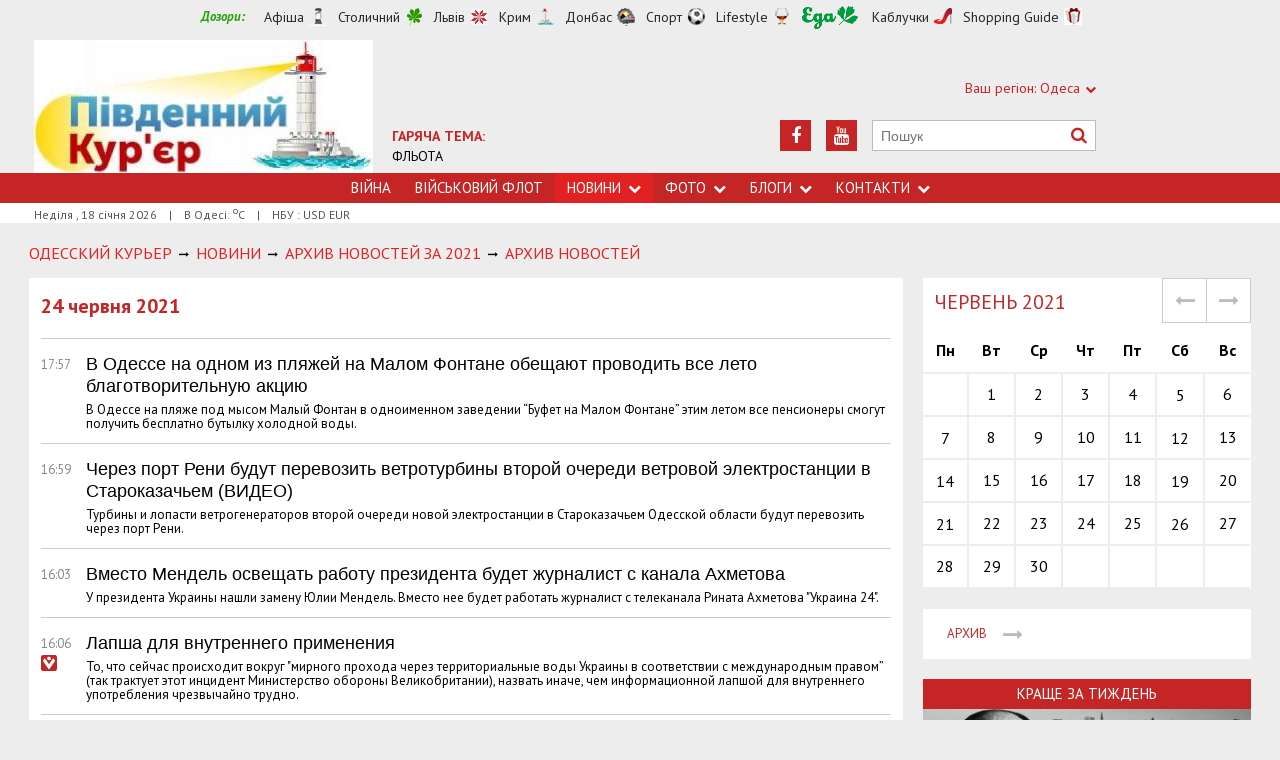

--- FILE ---
content_type: text/html; charset=utf-8
request_url: https://uc.od.ua/news/arhive/20210624
body_size: 8308
content:
<!DOCTYPE html>
<html>
<head>


<meta http-equiv="Content-Language" content="ua">
<meta http-equiv="content-type" content="text/html;charset=utf-8">
<meta name="viewport" content="width=device-width,initial-scale=1,user-scalable=yes">
<title>Архив новостей | Південний Кур&#039;єр</title>
<meta name="description" content="">
<meta name="keywords" content="">
<meta name="robots" content="index, follow">
<link rel="canonical" href="https://uc.od.ua/news/arhive/20210624">




<link rel="icon" href="https://uc.od.ua/images/favicon.ico" type="image/x-icon">
<link rel="shortcut icon" href="https://uc.od.ua/images/favicon.ico" type="image/x-icon">

<link rel="stylesheet" href="https://fonts.googleapis.com/css?family=PT+Sans:400,400i,700,700i|Merriweather:900i&subset=latin,cyrillic">
<link rel="stylesheet" href="https://maxcdn.bootstrapcdn.com/font-awesome/4.5.0/css/font-awesome.min.css">
<link rel="stylesheet" href="https://uc.od.ua/js/bxslider/jquery.bxslider.min.css">
<link rel="stylesheet" href="https://uc.od.ua/css/jquery.colorbox.css">
<link rel="stylesheet" href="https://uc.od.ua/css/style.min.css?7">

<!--[if lt IE 9]>
<script src="https://uc.od.ua/js/html5.js"></script>
<script src="https://uc.od.ua/js/css3-mediaqueries.js"></script>
<![endif]-->

<meta name="google-site-verification" content="0x1VIWmn_1k2ssyBOLcIe5B2oSzhvRO4uYwD_neUECM" />

<script>
  (function(i,s,o,g,r,a,m){i['GoogleAnalyticsObject']=r;i[r]=i[r]||function(){
  (i[r].q=i[r].q||[]).push(arguments)},i[r].l=1*new Date();a=s.createElement(o),
  m=s.getElementsByTagName(o)[0];a.async=1;a.src=g;m.parentNode.insertBefore(a,m)
  })(window,document,'script','//www.google-analytics.com/analytics.js','ga');

  ga('create', 'UA-68383260-1', 'auto');
  ga('send', 'pageview');

</script>

<script async src="//pagead2.googlesyndication.com/pagead/js/adsbygoogle.js"></script>
<script>
  (adsbygoogle = window.adsbygoogle || []).push({
    google_ad_client: "ca-pub-6812131684807721",
    enable_page_level_ads: true
  });
</script>

<script async src="//pagead2.googlesyndication.com/pagead/js/adsbygoogle.js"></script>
<script>
  (adsbygoogle = window.adsbygoogle || []).push({
    google_ad_client: "ca-pub-6812131684807721",
    enable_page_level_ads: true
  });
</script>

<!--[if IE 8 ]><body class="ie8"><![endif]-->
<!--[if IE 9 ]><body class="ie9"><![endif]-->
<meta name="cmsmagazine" content="0225b83d65f5abd3f311ba82859ed3eb">
</head>
<body class="page_arhive">

<div id="wrap">
    <!-- <div class="header">
    <div class="header_inner">
        <div class="header_layout">
                <a href="https://uc.od.ua" class="logo">https://uc.od.ua</a>
                <div class="hot_theme">
                <a href="https://uc.od.ua/tema/navycollection1262010"><span class="highlight bold">ГАРЯЧА ТЕМА:</span><br>ФЛЬОТА</a>
            </div>
            <div class="header_ornam"></div>
            <div class="header_right">
                <div class="our_sites">
                    <div class="shid_zahid">СХІД: Харків<i class="fa fa-chevron-down"></i>
                        <ul class="submenu_sites">
                            <li><a rel="nofollow" href="http://varta.kharkov.ua/news/city">Харків</a></li>
                            <li><a rel="nofollow" href="http://varta.kharkov.ua/news/dnipro">Дніпропетровськ</a></li>
                            <li><a rel="nofollow" href="http://varta.kharkov.ua/news/donetsk">Донбас</a></li>
                        </ul>
                    </div>
                    <div class="shid_zahid">ЦЕНТР: Київ<i class="fa fa-chevron-down"></i>
                        <ul class="submenu_sites">
                            <li><a href="https://uc.od.ua/news/ukraine">Київ</a></li>
                        </ul>
                    </div>
                    <div class="shid_zahid highlight">ЗАХІД: Львів<i class="fa fa-chevron-down"></i>
                        <ul class="submenu_sites">
                            <li class="active"><a href="https://uc.od.ua">Львiв</a></li>
                        </ul>
                    </div>
                </div>
                <div class="header_social">
                    <div class="search">
                        <form action="https://uc.od.ua/search" method="GET" onsubmit="if(!this.query.value){this.query.focus();return false}">
                            <input type="text" name="query" placeholder="Пошук">
                            <button type="submit" class="fa fa-search"></button>
                        </form>
                    </div>
<a class="face" href="https://www.youtube.com/c/odessatransport/" target="_blank" rel="nofollow" title="Youtube"><i class="fa fa-youtube"></i></a><a class="face" href="https://www.facebook.com/groups/allodessa" target="_blank" rel="nofollow" title="Facebook"><i class="fa fa-facebook"></i></a>                </div>
            </div>
        </div>
    </div>
</div>
<div class="nav">
    <div class="nav_inner">
        <div class="nav_layout">
            <div id="btn-menu-show" class="menu_show">Меню<i class="fa fa-chevron-down"></i></div>
            <div id="menu" class="main_menu">
                <ul><li><a href="https://uc.od.ua//news/war">Війна</a></li><li><a href="https://uc.od.ua/news/navy">Військовий флот</a></li><li class="nav_news active"><a href="https://uc.od.ua/news">Новини<i class="fa fa-chevron-down"></i></a><ul class="subnews"><li><a href="https://uc.od.ua/news//war">Війна</a></li><li><a href="https://uc.od.ua/news/city">Одеса</a></li><li><a href="https://uc.od.ua/news/region">Південь</a></li><li><a href="https://uc.od.ua/news/politic">Політика</a></li><li><a href="https://uc.od.ua/news/crime">Події</a></li><li><a href="https://uc.od.ua/news/culture">Культура</a></li><li><a href="https://uc.od.ua/news/urbanism">Урбаністика</a></li></ul></li><li class="nav_news"><a href="https://uc.od.ua/photo">Фото<i class="fa fa-chevron-down"></i></a><ul class="subnews"><li><a href="https://uc.od.ua/photo.html">Репортажі</a></li><li><a href="https://uc.od.ua/aerophoto.html">Аерозйомка</a></li></ul></li><li class="nav_news"><a href="https://uc.od.ua/columns">Блоги<i class="fa fa-chevron-down"></i></a><ul class="subnews"><li><a href="https://uc.od.ua/columns/alexvelmozhko">Вельможко</a></li><li><a href="https://uc.od.ua/columns/ssteblinenko">Стеблиненко</a></li><li><a href="https://uc.od.ua/columns/vrublevsky">Врублевський</a></li><li><a href="https://uc.od.ua/columns/kulchytsky">Кульчицький</a></li></ul></li><li class="nav_news"><a href="https://uc.od.ua/contacts">Контакти<i class="fa fa-chevron-down"></i></a><ul class="subnews"><li><a href="https://uc.od.ua/contacts/editor">Редакція</a></li><li><a href="https://uc.od.ua/contacts/reklama">Реклама</a></li></ul></li></ul>
            </div>
            <a href="#" id="btn-search-show" class="btn-search fa fa-search"></a>
            <div id="mob-search" class="zoom">
                <form action="https://uc.od.ua/search" method="GET" onsubmit="if(!this.query.value){this.query.focus();return false}">
                    <input type="text" name="query" placeholder="Пошук" class="zoom__field">
                    <button type="submit" class="zoom__btn fa fa-search"></button>
                </form>
            </div>
         </div>
    </div>
</div>

<div class="after_nav">
    <div class="after_nav_inner">
        <div class="after_nav_layout">
            <div>Неділя, 18 січня 2026</div>
            <div>|</div>
            <div>В Одесі: <sup>о</sup>С</div>
            <div>|</div>
            <div>НБУ : USD  EUR </div>
            
        </div>
    </div>
</div> -->


<div class="header">
    <div class="header_inner">
        <div class="header_layout">
            <div class="header-top">
                <div class="main">
                    <div class="dozorLinks">
                        <span>Дозори:</span>
                        <a target="_blank" rel="nofollow" href="http://dozor.com.ua/" class="afisha">Афіша</a>
                        <a target="_blank" rel="nofollow" href="http://kiev.dozor.ua/" class="kiev">Столичний</a>
                        <a target="_blank" rel="nofollow" class="varta" href="http://varta.com.ua/">Львів</a>
                        <a target="_blank" rel="nofollow" class="crimea" href="http://courier.crimea.ua/">Крим</a>
                        <a target="_blank" rel="nofollow" class="vostok" href="http://vostok.dozor.com.ua/">Донбас</a>
                        <a target="_blank" rel="nofollow" class="sport" href="http://sport.dozor.com.ua/">Спорт</a>
                        <a target="_blank" rel="nofollow" class="life" href="http://lifestyle.dozor.com.ua/">Lifestyle</a>
                        <a target="_blank" rel="nofollow" class="food" href="http://eda.dozor.com.ua/">Їжа</a>
                        <a target="_blank" rel="nofollow" class="woman" href="http://kabluchki.ua/">Каблучки</a>
                        <a target="_blank" rel="nofollow" class="shopping" href="http://shopping.kabluchki.ua/">Shopping Guide</a>
                    </div>
                </div>
            </div>

            <a href="https://uc.od.ua" class="logo">https://uc.od.ua</a>
            
                                            <div class="hot_theme">
                    <a href="https://uc.od.ua/tema"><span class="highlight bold">ГАРЯЧА ТЕМА:</span></a><br><a href="http://uc.od.ua/tema/navycollection">ФЛЬОТА</a>
                    </a>
                </div>
            
            <div class="header_right">
                <div class="our_sites">
                    <div class="shid_zahid highlight"><span class="region">Ваш регіон:</span> Одеса<i
                                class="fa fa-chevron-down"></i>
                        <ul class="submenu_sites">
                            <li><a href="http://kiev.dozor.ua">Київ</a></li>
                            <li><a href="http://kharkov.dozor.ua">Харків</a></li>
                            <li><a href="http://vostok.dozor.com.ua/news/dnepropetrovsk/">Дніпро</a></li>
                            <li><a href="http://courier.crimea.ua/">Крим</a></li>
                            <li><a href="http://courier.crimea.ua/news/azov/">Азов</a></li>
                            <li><a href="http://vostok.dozor.com.ua/news/donetsk/">Донецьк</a></li>
                            <li><a href="http://vostok.dozor.com.ua/news/lugansk/">Луганськ</a></li>
                            <li><a href="http://vostok.dozor.com.ua/news/zaporoje//">Запоріжжя</a></li>
                        </ul>
                    </div>

                </div>
                <div class="header_social">
                    <div class="search">
                        <form action="https://uc.od.ua/search" method="GET"
                                onsubmit="if(!this.query.value){this.query.focus();return false}">
                            <input type="text" name="query" placeholder="Пошук">
                            <button type="submit" class="fa fa-search"></button>
                        </form>
                    </div>
                                            <a class="face" href="https://www.youtube.com/c/odessatransport/" target="_blank" rel="nofollow" title="Youtube"><i
                                    class="fa fa-youtube"></i></a>
                                                                                                        <a class="face" href="https://www.facebook.com/groups/allodessa" target="_blank" rel="nofollow"
                            title="Facebook"><i class="fa fa-facebook"></i></a>
                                    </div>
            </div>
        </div>
    </div>
</div>
<div class="nav">
    <div class="nav_inner">
        <div class="nav_layout">
            <div id="btn-menu-show" class="menu_show">Меню<i class="fa fa-chevron-down"></i></div>
            <div id="menu" class="main_menu">
                <ul><li><a href="https://uc.od.ua//news/war">Війна</a></li><li><a href="https://uc.od.ua/news/navy">Військовий флот</a></li><li class="nav_news active"><a href="https://uc.od.ua/news">Новини<i class="fa fa-chevron-down"></i></a><ul class="subnews"><li><a href="https://uc.od.ua/news//war">Війна</a></li><li><a href="https://uc.od.ua/news/city">Одеса</a></li><li><a href="https://uc.od.ua/news/region">Південь</a></li><li><a href="https://uc.od.ua/news/politic">Політика</a></li><li><a href="https://uc.od.ua/news/crime">Події</a></li><li><a href="https://uc.od.ua/news/culture">Культура</a></li><li><a href="https://uc.od.ua/news/urbanism">Урбаністика</a></li></ul></li><li class="nav_news"><a href="https://uc.od.ua/photo">Фото<i class="fa fa-chevron-down"></i></a><ul class="subnews"><li><a href="https://uc.od.ua/photo.html">Репортажі</a></li><li><a href="https://uc.od.ua/aerophoto.html">Аерозйомка</a></li></ul></li><li class="nav_news"><a href="https://uc.od.ua/columns">Блоги<i class="fa fa-chevron-down"></i></a><ul class="subnews"><li><a href="https://uc.od.ua/columns/alexvelmozhko">Вельможко</a></li><li><a href="https://uc.od.ua/columns/ssteblinenko">Стеблиненко</a></li><li><a href="https://uc.od.ua/columns/vrublevsky">Врублевський</a></li><li><a href="https://uc.od.ua/columns/kulchytsky">Кульчицький</a></li></ul></li><li class="nav_news"><a href="https://uc.od.ua/contacts">Контакти<i class="fa fa-chevron-down"></i></a><ul class="subnews"><li><a href="https://uc.od.ua/contacts/editor">Редакція</a></li><li><a href="https://uc.od.ua/contacts/reklama">Реклама</a></li></ul></li></ul>
            </div>
            <a href="#" id="btn-search-show" class="btn-search fa fa-search"></a>
            <div id="mob-search" class="zoom">
                <form action="https://uc.od.ua/search" method="GET"
                        onsubmit="if(!this.query.value){this.query.focus();return false}">
                    <input type="text" name="query" placeholder="Пошук" class="zoom__field">
                    <button type="submit" class="zoom__btn fa fa-search"></button>
                </form>
            </div>
        </div>
    </div>
</div>

<div class="after_nav">
    <div class="after_nav_inner">
        <div class="after_nav_layout">
            <div>Неділя
                , 18 січня 2026</div>
                            <div>|</div>
                <div>В Одесі: <sup>о</sup>С</div>
                                        <div>|</div>
                <div>НБУ : USD  EUR </div>
                        
        </div>
    </div>
</div>
    <div class="main-content">
    <div class="main-content_inner">
        <div class="layout-main">
<!---->
            <div class="wrap_breadcrumb">
                <ul itemscope itemtype="http://schema.org/BreadcrumbList" class="breadcrumb">
                    <li itemprop="itemListElement" itemscope itemtype="https://schema.org/ListItem" class="b-breadcrumbs__element"><a itemprop="item" class="b-breadcrumbs__main" href="https://uc.od.ua" rel="v:url" ><span itemprop="name">Одесский Курьер</span></a><meta itemprop="position" content="1"/></li>
            <!--1-->
                    <span class="icon_arrow">&nbsp;<i class="fa fa-long-arrow-right"></i>&nbsp;</span>
                                <li itemprop="itemListElement" itemscope
itemtype="https://schema.org/ListItem"><a itemprop="item" href="https://uc.od.ua/news" rel="v:url"><span itemprop="name">НОВИНИ</span></a><meta itemprop="position" content="2"/></li>
                    <!--2-->
                    <span class="icon_arrow">&nbsp;<i class="fa fa-long-arrow-right"></i>&nbsp;</span>
                                <li itemprop="itemListElement" itemscope
itemtype="https://schema.org/ListItem"><a itemprop="item" href="https://uc.od.ua/news/arhive/2021" rel="v:url"><span itemprop="name">Архив новостей за 2021</span></a><meta itemprop="position" content="3"/></li>
                    <!--3-->
                    <span class="icon_arrow">&nbsp;<i class="fa fa-long-arrow-right"></i>&nbsp;</span>
                                <li><span>Архив новостей</span></li>
                                        </ul>
            </div>
            <div class="cols clearfix">
                <div class="col_inner">
                    <div class="column_wide_left">
                        
    <div class="wrap_all_news">
        <div class="all_news">

            <div class="head_str_news">
                <h3>24 червня 2021</h3>
            </div>

            <div class="str_news_ostanni active">
                <div class="one_str_news">
                        <div class="data_str_news">17:57
                        </div>
                <div class="text_str_news">
                    <a href="https://uc.od.ua/news/city/1235920"><span class="text-normal">В Одессе на одном из пляжей на Малом Фонтане обещают проводить все лето благотворительную акцию</span>
                                    </a>
                </div>
                <div class="podrob_str_news">В Одессе на пляже под мысом Малый Фонтан в одноименном заведении “Буфет на Малом Фонтане” этим летом все пенсионеры смогут получить бесплатно бутылку холодной воды.</div>
            </div>
                <div class="one_str_news">
                        <div class="data_str_news">16:59
                        </div>
                <div class="text_str_news">
                    <a href="https://uc.od.ua/news/fleet/1235918"><span class="text-normal">Через порт Рени будут перевозить ветротурбины второй очереди ветровой электростанции в Староказачьем (ВИДЕО)</span>
                                    </a>
                </div>
                <div class="podrob_str_news">Турбины и лопасти ветрогенераторов второй очереди новой электростанции в Староказачьем Одесской области будут перевозить через порт Рени.</div>
            </div>
                <div class="one_str_news">
                        <div class="data_str_news">16:03
                        </div>
                <div class="text_str_news">
                    <a href="https://uc.od.ua/news/politic/1235915"><span class="text-normal">Вместо Мендель освещать работу президента будет журналист с канала Ахметова</span>
                                    </a>
                </div>
                <div class="podrob_str_news">У президента Украины нашли замену Юлии Мендель. Вместо нее будет работать журналист с телеканала Рината Ахметова &quot;Украина 24&quot;.</div>
            </div>
                <div class="one_str_news">
                        <div class="data_str_news">16:06
                            <img class="our_mat" src="https://uc.od.ua/images/our-material.svg" alt="">
                        </div>
                <div class="text_str_news">
                    <a href="https://uc.od.ua/columns/ssteblinenko/1235916"><span class="text-normal">Лапша для внутреннего применения</span>
                                    </a>
                </div>
                <div class="podrob_str_news">То, что сейчас происходит вокруг &quot;мирного прохода через территориальные воды Украины в соответствии с международным правом” (так трактует этот инцидент Министерство обороны Великобритании), назвать иначе, чем информационной лапшой для внутреннего употребления чрезвычайно трудно.</div>
            </div>
                <div class="one_str_news">
                        <div class="data_str_news">15:53
                        </div>
                <div class="text_str_news">
                    <a href="https://uc.od.ua/news/urbanism/1235914"><span class="text-normal">В Одессе внесли в заповедный фонд ботанический сад университета</span>
                                    </a>
                </div>
                <div class="podrob_str_news">Государственная служба по вопросам геодезии, картографии и кадастра Украины внесла в Природно-Заповедный фонд ботанический сад Одесского университета, расположенный на Французском бульваре.</div>
            </div>
                <div class="one_str_news">
                        <div class="data_str_news">15:37
                        </div>
                <div class="text_str_news">
                    <a href="https://uc.od.ua/news/city/1235913"><span class="text-normal">В Одессе нашли места для новых пожарных депо</span>
                                    </a>
                </div>
                <div class="podrob_str_news">Городские власти Одессы и ГСЧС уже нашли места для размещения двух новых пожарных депо около Аркадии на Гагаринском плато и в Суворовском районе.</div>
            </div>
                <div class="one_str_news">
                        <div class="data_str_news">12:44
                            <img class="our_mat" src="https://uc.od.ua/images/our-material.svg" alt="">
                        </div>
                <div class="text_str_news">
                    <a href="https://uc.od.ua/news/politic/1235912"><span class="text-normal">Крымская платформа: Украина вернула крымский вопрос в международную повестку</span>
                                    </a>
                </div>
                <div class="podrob_str_news">За последние несколько лет вопрос деоккупации Крыма отошел на второй план, что в существенной мере было связано, в первую очередь, с активными боевыми действиями на Донбассе и попытками решить вопрос путем переговоров. Но, запуск подготовки к проведению Саммита Крымской платформы в августе 2021 года в корне изменил ситуацию.</div>
            </div>
                <div class="one_str_news">
                        <div class="data_str_news">11:51
                            <img class="our_mat" src="https://uc.od.ua/images/our-material.svg" alt="">
                        </div>
                <div class="text_str_news">
                    <a href="https://uc.od.ua/columns/ssteblinenko/1235909"><span class="text-normal">Россия, как она есть... или записки путешественника во времени</span>
                                    </a>
                </div>
                <div class="podrob_str_news">Предлагаемые читателю зарисовки написаны человеком, никогда подолгу не жившим в России, а бывавшим в тамошних краях наездами на короткие промежутки времени. В основном это была еще советская Москва и несколько провинциальных городов, которые уже в те времена резко отличались от пафосной и яркой столицы запредельной убогостью и ужасающей нищетой. Наиболее сильные впечатления оставили Курск и Екатеринбург (тогда еще Свердловск).</div>
            </div>
                <div class="one_str_news">
                        <div class="data_str_news">11:46
                        </div>
                <div class="text_str_news">
                    <a href="https://uc.od.ua/news/city/1235908"><span class="text-normal">В Одессе и пригородах нет воды</span>
                                    </a>
                </div>
                <div class="podrob_str_news">24 июня в некоторых районах Одессы, а также в районе курорта Затока нет воды.</div>
            </div>
                <div class="one_str_news">
                        <div class="data_str_news">00:22
                        </div>
                <div class="text_str_news">
                    <a href="https://uc.od.ua/news/urbanism/1235893"><span class="text-normal">На самом популярном пляже Одессы почти не осталось места для отдыха у моря (ФОТО, ВИДЕО)</span>
                                <span class="icon_photo"><i class="fa fa-camera"></i></span>
                                    </a>
                </div>
                <div class="podrob_str_news">Взглянув с высоты птичьего полета на самый популярный пляж Одессы - Аркадию, можно убедиться, что места для отдыха у моря здесь практически не осталось.</div>
            </div>
                <div class="one_str_news">
                        <div class="data_str_news">10:50
                        </div>
                <div class="text_str_news">
                    <a href="https://uc.od.ua/news/city/1235905"><span class="text-normal">В Одессе проходит заседание исполкома (трансляция)</span>
                                    </a>
                </div>
                <div class="podrob_str_news">24 июня в Одессе заседает исполком. Мы ведем видеотрансляцию.</div>
            </div>
                <div class="one_str_news">
                        <div class="data_str_news">09:49
                        </div>
                <div class="text_str_news">
                    <a href="https://uc.od.ua/news/city/1235904"><span class="text-normal">Одесситам оставили всего пять муниципальных пляжей</span>
                                <span class="icon_photo"><i class="fa fa-camera"></i></span>
                                    </a>
                </div>
                <div class="podrob_str_news">Коммунальщики оборудовали в Одессе несколько муниципальных пляжей - всего пять на миллионный город.</div>
            </div>
                <div class="one_str_news">
                        <div class="data_str_news">09:22
                        </div>
                <div class="text_str_news">
                    <a href="https://uc.od.ua/news/avia/1235899"><span class="text-normal">Из одесского аэропорта запустили новые рейсы</span>
                                    </a>
                </div>
                <div class="podrob_str_news">Из международного аэропорта Одесса начали летать сразу несколько новых авиарейсов.</div>
            </div>
                <div class="one_str_news">
                        <div class="data_str_news">09:08
                        </div>
                <div class="text_str_news">
                    <a href="https://uc.od.ua/news/region/1235898"><span class="text-normal">Коронавирус 24 июня: в Одесской области заболели 30 человек</span>
                                    </a>
                </div>
                <div class="podrob_str_news">По данным на утро 24 июня за последние сутки коронавирусом заболели 30 человек в Одесской области из 937 в Украине. При этом в нашей стране уже есть первые два случая выявления штамма &quot;Дельта&quot;.</div>
            </div>
                <div class="one_str_news">
                        <div class="data_str_news">08:59
                        </div>
                <div class="text_str_news">
                    <a href="https://uc.od.ua/news/city/1235897"><span class="text-normal">Отключения света в Одессе 24 июня</span>
                                    </a>
                </div>
                <div class="podrob_str_news">В четверг 24 июня в Одессе будут обычные плановые отключения электричества.</div>
            </div>
                </div>


            <div class="wrap_to_arhive clearfix">
                    <a class="to_arhive fl" href="https://uc.od.ua/news/arhive/20210623">
                    <span class="prev"><i class="fa fa-long-arrow-left"></i></span>
                    <span class="data">23 червня 2021</span>
                </a>
                        <a class="to_arhive fr" href="https://uc.od.ua/news/arhive/20210625">
                    <span class="data">25 червня 2021</span>
                    <span class="next"><i class="fa fa-long-arrow-right"></i></span>
                </a>
                </div>


        </div>
    </div>
                    </div>
                    <div class="column_wide_right_wrap">
                        <div class="column_wide_right">
                            
    

    

    
    
        <div class="widget_cont">
        <div class="archive_kalendar">
            <form id="calendar_form" method="POST">
                                                                                        <input type="hidden" name="year" value="2021">
                <input type="hidden" name="month" value="06">
                <div class="header_kalendar">
                    <div id="calendar_head" class="month">Червень 2021</div>
                    <span class="prev j-prev-month"><i class="fa fa-long-arrow-left"></i></span>
                    <span class="next j-next-month"><i class="fa fa-long-arrow-right"></i></span>
                </div>
                <table class="tabl_kalendar" width="100%">
                    <thead>
                    <tr>
                        <th>Пн</th>
                        <th>Вт</th>
                        <th>Ср</th>
                        <th>Чт</th>
                        <th>Пт</th>
                        <th>Сб</th>
                        <th>Вс</th>
                    </tr>
                    </thead>
                    <tbody id="calendar_body">
                    <tr><td>&nbsp;</td><td><a href='https://uc.od.ua/news/arhive/20210601'>1</a></td><td><a href='https://uc.od.ua/news/arhive/20210602'>2</a></td><td><a href='https://uc.od.ua/news/arhive/20210603'>3</a></td><td><a href='https://uc.od.ua/news/arhive/20210604'>4</a></td><td><a href='https://uc.od.ua/news/arhive/20210605'>5</a></td><td><a href='https://uc.od.ua/news/arhive/20210606'>6</a></td></tr>
<tr><td><a href='https://uc.od.ua/news/arhive/20210607'>7</a></td><td><a href='https://uc.od.ua/news/arhive/20210608'>8</a></td><td><a href='https://uc.od.ua/news/arhive/20210609'>9</a></td><td><a href='https://uc.od.ua/news/arhive/20210610'>10</a></td><td><a href='https://uc.od.ua/news/arhive/20210611'>11</a></td><td><a href='https://uc.od.ua/news/arhive/20210612'>12</a></td><td><a href='https://uc.od.ua/news/arhive/20210613'>13</a></td></tr>
<tr><td><a href='https://uc.od.ua/news/arhive/20210614'>14</a></td><td><a href='https://uc.od.ua/news/arhive/20210615'>15</a></td><td><a href='https://uc.od.ua/news/arhive/20210616'>16</a></td><td><a href='https://uc.od.ua/news/arhive/20210617'>17</a></td><td><a href='https://uc.od.ua/news/arhive/20210618'>18</a></td><td><a href='https://uc.od.ua/news/arhive/20210619'>19</a></td><td><a href='https://uc.od.ua/news/arhive/20210620'>20</a></td></tr>
<tr><td><a href='https://uc.od.ua/news/arhive/20210621'>21</a></td><td><a href='https://uc.od.ua/news/arhive/20210622'>22</a></td><td><a href='https://uc.od.ua/news/arhive/20210623'>23</a></td><td><a href='https://uc.od.ua/news/arhive/20210624'>24</a></td><td><a href='https://uc.od.ua/news/arhive/20210625'>25</a></td><td><a href='https://uc.od.ua/news/arhive/20210626'>26</a></td><td><a href='https://uc.od.ua/news/arhive/20210627'>27</a></td></tr>
<tr><td><a href='https://uc.od.ua/news/arhive/20210628'>28</a></td><td><a href='https://uc.od.ua/news/arhive/20210629'>29</a></td><td><a href='https://uc.od.ua/news/arhive/20210630'>30</a></td><td>&nbsp;</td><td>&nbsp;</td><td>&nbsp;</td><td>&nbsp;</td></tr>
                    </tbody>
                </table>
            </form>
        </div>

        <div class="wrap_to_arhive clearfix">
            <a class="to_arhive" href="https://uc.od.ua/news/arhive/2026">
                <span>архив</span>
                <span class="next"><i class="fa fa-long-arrow-right"></i></span>
            </a>
        </div>

    </div>


            <div class="widget_cont">
        <div class="widget_wrap budmo_wrap no_text">
            <div class="budmo_rubrika"><a href="https://uc.od.ua/columns/alexvelmozhko/1261544">Краще за тиждень</a></div>
                                        <a href="https://uc.od.ua/columns/alexvelmozhko/1261544">
                    <img src="https://uc.od.ua/content/documents/12616/1261544/thumb-list-360x203-0b8c.jpg"
                         alt="Одеську область можна побачити під музику на слова Тараса Шевченка" width="" height=""
                         class="grayscale">
                </a>
                        <div class="budmo_head"><a
                        href="https://uc.od.ua/columns/alexvelmozhko/1261544">Одеську область можна побачити під музику на слова Тараса Шевченка</a>
            </div>
        </div>
    </div>


        <div class="widget_wrap budmo_wrap">
        <div class="budmo_rubrika"><a href="https://uc.od.ua/photo">Фоторепортажі</a></div>
        <div class="fotopoglyad">
            <div class="inner_slider block-photo-slider">
                <ul id="photo-slider">
                                                                                                <li>
                                <a href="https://uc.od.ua/news/urbanism/1268133">
                                    <img class="grayscale" src="https://uc.od.ua/content/documents/12682/1268133/thumb-list-360x203-7cbe.jpg"
                                         alt="В Одесі відновили музей цікавої науки"
                                         height="203"
                                         width="360">
                                    <div class="text_slider"><h2 class="fixed-heigth">В Одесі відновили музей цікавої науки</h2>
                                    </div>
                                </a>
                            </li>
                                                                                                                        <li>
                                <a href="https://uc.od.ua/news/region/1268100">
                                    <img class="grayscale" src="https://uc.od.ua/content/documents/12681/1268100/thumb-list-360x203-8e58.jpg"
                                         alt="В Одесі відновлюють електропостачання"
                                         height="203"
                                         width="360">
                                    <div class="text_slider"><h2 class="fixed-heigth">В Одесі відновлюють електропостачання</h2>
                                    </div>
                                </a>
                            </li>
                                                                                                                        <li>
                                <a href="https://uc.od.ua/news/urbanism/1266268">
                                    <img class="grayscale" src="https://uc.od.ua/content/documents/12663/1266268/thumb-list-360x203-fe4d.jpg"
                                         alt="В Одеській області можна було побачити повне місячне затемнення"
                                         height="203"
                                         width="360">
                                    <div class="text_slider"><h2 class="fixed-heigth">В Одеській області можна було побачити повне місячне затемнення</h2>
                                    </div>
                                </a>
                            </li>
                                                                                                                        <li>
                                <a href="https://uc.od.ua/news/urbanism/1265457">
                                    <img class="grayscale" src="https://uc.od.ua/content/documents/12655/1265457/thumb-list-360x203-2083.jpg"
                                         alt="В Одесі пошкоджені житлові будинки, готель і навчальні заклади"
                                         height="203"
                                         width="360">
                                    <div class="text_slider"><h2 class="fixed-heigth">В Одесі пошкоджені житлові будинки, готель і навчальні заклади</h2>
                                    </div>
                                </a>
                            </li>
                                                                                                                        <li>
                                <a href="https://uc.od.ua/news/urbanism/1265404">
                                    <img class="grayscale" src="https://uc.od.ua/content/documents/12655/1265404/thumb-list-360x203-98b2.jpg"
                                         alt="Куяльник: які сучасні виклики стоять перед старим курортом"
                                         height="203"
                                         width="360">
                                    <div class="text_slider"><h2 class="fixed-heigth">Куяльник: які сучасні виклики стоять перед старим курортом</h2>
                                    </div>
                                </a>
                            </li>
                                                                                                                        <li>
                                <a href="https://uc.od.ua/news/urbanism/1265382">
                                    <img class="grayscale" src="https://uc.od.ua/content/documents/12654/1265382/thumb-list-360x203-b076.jpg"
                                         alt="В Одесі завершилися археологічні розкопки: чи вдалося знайти фортецю Хаджибей"
                                         height="203"
                                         width="360">
                                    <div class="text_slider"><h2 class="fixed-heigth">В Одесі завершилися археологічні розкопки: чи вдалося знайти фортецю Хаджибей</h2>
                                    </div>
                                </a>
                            </li>
                                                            </ul>
            </div>
        </div>
    </div>


    

    


    

    



                        </div>
                    </div>
                </div>
            </div>
        </div>
    </div>
</div>

</div>
<div id="footer" class="footer">
    <div class="footer_inner">
        <div class="nav_layout">
            <ul class="footer_main_menu">

                <li><a href="https://uc.od.ua//news/war">Війна</a></li>
                <li><a href="https://uc.od.ua/news/navy">Військовий флот</a></li>
                <li><a href="https://uc.od.ua/news">Новини</a></li>
                <li><a href="https://uc.od.ua/photo">Фото</a></li>
                <li><a href="https://uc.od.ua/columns">Блоги</a></li>
                <li><a href="https://uc.od.ua/contacts">Контакти</a></li>
            </ul>

        </div>
        <div class="footer_layout">
            <div class="footer_info">
                                Південний Кур'єр. Copyright © 2011—2026. Новини Одеси, Миколаїва, Херсона <br />
Усі права захищені.<br />
При повному чи частковому використанні матеріалів<br />
сайту, посилання на uc.od.ua та авторів матеріалів обов'язковаа.<br />
Редакція не несе відповідальності за зміст розділу "Блоги".<br />
У розділі "Блоги" автори застосовують будь-яку мову на свій розсуд.
            </div>
            <div class="footer_social">
                <div class="social_info">Ми в соціальних мережах:</div>
                <div class="header_social">
<a class="face" href="https://www.facebook.com/groups/allodessa" target="_blank" rel="nofollow" title="Facebook"><i class="fa fa-facebook"></i></a><a class="face" href="https://www.youtube.com/c/odessatransport/" target="_blank" rel="nofollow" title="Youtube"><i class="fa fa-youtube"></i></a>                </div>
            </div>
            <div id="back-top" class="back-top fa fa-arrow-up"></div>
        </div>
    </div>
</div>

<script type="text/javascript" src="https://uc.od.ua/extras/jquery/jquery.min.js"></script>
<script type="text/javascript" src="https://uc.od.ua/js/bxslider/jquery.bxslider.min.js"></script>
<script type="text/javascript" src="https://uc.od.ua/js/wucmf.min.js?3"></script>
<script type='text/javascript'>
var wucmf = new WUCMF({
    selfPath: 'https://uc.od.ua',
    pathImg: 'https://uc.od.ua/images/',
    pathJs: 'https://uc.od.ua/js/',
    page: 'ui/arhive/list.smarty.html',
    isMain: false,
    isGallery: false,
    monthesB: {"01":"\u0421\u0456\u0447\u0435\u043d\u044c","02":"\u041b\u044e\u0442\u0438\u0439","03":"\u0411\u0435\u0440\u0435\u0437\u0435\u043d\u044c","04":"\u041a\u0432\u0456\u0442\u0435\u043d\u044c","05":"\u0422\u0440\u0430\u0432\u0435\u043d\u044c","06":"\u0427\u0435\u0440\u0432\u0435\u043d\u044c","07":"\u041b\u0438\u043f\u0435\u043d\u044c","08":"\u0421\u0435\u0440\u043f\u0435\u043d\u044c","09":"\u0412\u0435\u0440\u0435\u0441\u0435\u043d\u044c","10":"\u0416\u043e\u0432\u0442\u0435\u043d\u044c","11":"\u041b\u0438\u0441\u0442\u043e\u043f\u0430\u0434","12":"\u0413\u0440\u0443\u0434\u0435\u043d\u044c"}
});
</script>



</body>
</html>

--- FILE ---
content_type: text/html; charset=utf-8
request_url: https://www.google.com/recaptcha/api2/aframe
body_size: 247
content:
<!DOCTYPE HTML><html><head><meta http-equiv="content-type" content="text/html; charset=UTF-8"></head><body><script nonce="dLdsWlq43b7iXqfcftK8Qg">/** Anti-fraud and anti-abuse applications only. See google.com/recaptcha */ try{var clients={'sodar':'https://pagead2.googlesyndication.com/pagead/sodar?'};window.addEventListener("message",function(a){try{if(a.source===window.parent){var b=JSON.parse(a.data);var c=clients[b['id']];if(c){var d=document.createElement('img');d.src=c+b['params']+'&rc='+(localStorage.getItem("rc::a")?sessionStorage.getItem("rc::b"):"");window.document.body.appendChild(d);sessionStorage.setItem("rc::e",parseInt(sessionStorage.getItem("rc::e")||0)+1);localStorage.setItem("rc::h",'1768707759513');}}}catch(b){}});window.parent.postMessage("_grecaptcha_ready", "*");}catch(b){}</script></body></html>